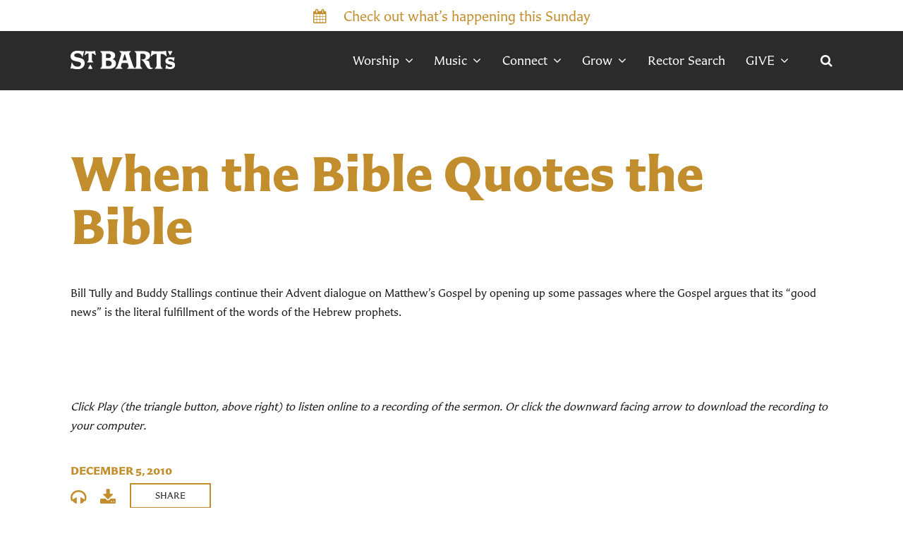

--- FILE ---
content_type: text/html; charset=UTF-8
request_url: https://stbarts.org/sermon/when-the-bible-quotes-the-bible/
body_size: 7491
content:
<!DOCTYPE html>
<html class='no-js ' lang='en' xml:lang='en' data-themeid='mk039' data-cms='https://my.ekklesia360.com' data-siteid='22965' >

<head>
<!--

Theme: MK039
Design © 2026 Monk Development, Inc. All rights reserved.
For help, see: http://help.ekklesia360.com/

-->

<meta charset="utf-8">
<meta http-equiv="X-UA-Compatible" content="IE=edge">

<meta name="facebook-domain-verification" content="oo6z85rr309rubcnwx7eh2ugindjiv" />

<title>When the Bible Quotes the Bible | Sermons | St. Bart's</title>
<meta name="description" content="Each Sunday at 10:10 am (between the 9 and 11 am services) we gather for a forum that helps us further connect faith with life. Programs range from clergy teaching; expository Bible study; explorations of theology, social concerns, philosophical questions; and very occasionally matters of St. Bart&amp;#039;s ministry and mission. Join us!" >
<meta name="keywords" content="adult education, speaker, adult sunday school, forum, rector, audio, recording, recorded, advent, bible" >
<meta property="og:site_name" content="St. Bart's" >
<meta property="og:type" content="article" >
<meta property="og:title" content="When the Bible Quotes the Bible | Sermons | St. Bart&#039;s" >
<meta property="og:url" content="https://stbarts.org/sermon/when-the-bible-quotes-the-bible/" >
<meta name="twitter:card" content="summary" >
<meta name="viewport" content="initial-scale=1.0, maximum-scale=1.0, user-scalable=no">
<meta content="yes" name="apple-mobile-web-app-capable">

<link rel="canonical" href="https://stbarts.org/sermon/when-the-bible-quotes-the-bible/" />
<!-- Google Tag Manager -->
<script>(function(w,d,s,l,i){w[l]=w[l]||[];w[l].push({'gtm.start':
new Date().getTime(),event:'gtm.js'});var f=d.getElementsByTagName(s)[0],
j=d.createElement(s),dl=l!='dataLayer'?'&l='+l:'';j.async=true;j.src=
'https://www.googletagmanager.com/gtm.js?id='+i+dl;f.parentNode.insertBefore(j,f);
})(window,document,'script','dataLayer','GTM-WSZHLXNB');</script>
<!-- End Google Tag Manager -->

<!-- Google tag (gtag.js) -->
<script async src="https://www.googletagmanager.com/gtag/js?id=G-GFD0ETH115"></script>
<script>
  window.dataLayer = window.dataLayer || [];
  function gtag(){dataLayer.push(arguments);}
  gtag('js', new Date());

  gtag('config', 'G-GFD0ETH115');
</script>

<!-- Meta Pixel Code -->
<script>
!function(f,b,e,v,n,t,s)
{if(f.fbq)return;n=f.fbq=function(){n.callMethod?
n.callMethod.apply(n,arguments):n.queue.push(arguments)};
if(!f._fbq)f._fbq=n;n.push=n;n.loaded=!0;n.version='2.0';
n.queue=[];t=b.createElement(e);t.async=!0;
t.src=v;s=b.getElementsByTagName(e)[0];
s.parentNode.insertBefore(t,s)}(window, document,'script',
'https://connect.facebook.net/en_US/fbevents.js');
fbq('init', '235412320726402');
fbq('track', 'PageView');
</script>
<noscript><img height="1" width="1" style="display:none"
src="https://www.facebook.com/tr?id=235412320726402&ev=PageView&noscript=1"
/></noscript>
<!-- End Meta Pixel Code -->


<!-- Indicate preferred brand name for Google to display -->
<script type="application/ld+json">
{
  "@context": "http://schema.org",
  "@type": "WebSite",
  "name": "St. Bart's",
  "url": "https://stbarts.org"
}
</script>

<link rel="stylesheet" href="/_assets/fonts/font-awesome/css/font-awesome.min.css?t=20200911182245" />
<link rel="stylesheet" href="/_assets/fonts/CarterFont/CarterFont.css?t=20220804184030" />
<link rel="stylesheet" href="/_assets/css/bootstrap.css?t=20200911182245" />
<link rel="stylesheet" href="/_assets/css/mk039.css?t=20250917144402" />
<link rel="stylesheet" href="/_assets/css/override.css?t=20240613155634" />




<style>.post-author{
  display: none !important;
}

.comments {
display:none;
}
.post-categories__item:hover, .post-categories__item.post-categories__item--active, .ui-selectmenu-menu .ui-menu li:hover, #pagination #current {
  color: white;
}

 .dims  {
   float:center;
   width:100%; max-width:600px; 
   height:1000px; 
  margin:0; 
 border-top:solid 6px #212121; padding:0;
 border-right:solid 6px #212121; padding:0;
border-bottom:solid 6px #212121; padding:0;
   border-left:solid 6px #212121; padding:0;
  overflow:auto;
  }</style><link rel="stylesheet" href="/_assets/css/layouts/mcms_sermons_6.css?t=20200911182245" />
</head>

<body class="">

<div id='alert-top' class='alertbar-wrap alertB3'><a href='/worship/this-sunday' target='_blank'><div class='container'><span class='alertbar-title'><i class='fa fa-calendar'></i></span><span class='alertbar-link'>Check out what’s happening this Sunday</span></div></a></div>
<div id="wrap">

<header id="header" class="option2" data-toggle="sticky-onscroll">
<div class="header">
    <div class="container">
    <div class="row align-items-center justify-content-between">
    	<div class="logo col-8 col-lg-4">
		<a href="/"><img src="https://cdn.monkplatform.com/image/[base64]/logo-w.png?fm=webp" alt="" /></a>
        </div>
        <nav class="desktop col-4 col-lg-8">
        	<ul id="nav">
  <li id="nav_worship"><a href="#"><span>Worship</span><i class="fa"></i></a>
    <ul>
      <li id="nav_worship_this-sunday"><a href="/worship/this-sunday/"><span>This Sunday</span><i class="fa"></i></a></li>
      <li id="nav_worship_imagine-worship-nyc"><a href="/worship/imagine-worship-nyc/"><span>Imagine Worship Thursday Nights</span><i class="fa"></i></a></li>
      <li id="nav_worship_weekday-services"><a href="/worship/weekday-services/"><span>Weekday Services</span><i class="fa"></i></a></li>
      <li id="nav_worship_in-person-worship"><a href="/worship/in-person-worship/"><span>In-Person Worship</span><i class="fa"></i></a></li>
      <li id="nav_worship_livestream"><a href="/worship/livestream/"><span>Livestream Worship</span><i class="fa"></i></a></li>
      <li id="nav_worship_sermons"><a href="/worship/sermons/sermon-list/"><span>Sermons</span><i class="fa"></i></a></li>
      <li id="nav_worship_baptisms"><a href="/worship/baptisms/"><span>Baptisms</span><i class="fa"></i></a></li>
      <li id="nav_worship_weddings"><a href="/worship/weddings/"><span>Weddings</span><i class="fa"></i></a></li>
      <li id="nav_worship_funeral-and-memorial-services"><a href="/worship/funeral-and-memorial-services/"><span>Funeral and Memorial Services</span><i class="fa"></i></a></li>
      <li id="nav_worship_prayer-request"><a href="/worship/prayer-request/"><span>Prayer Requests</span><i class="fa"></i></a></li>
    </ul>
  </li>
  <li id="nav_music"><a href="#"><span>Music</span><i class="fa"></i></a>
    <ul>
      <li id="nav_music_music-at-st-bartholomews-church"><a href="/music/music-at-st-bartholomews-church/"><span>Music at St. Bartholomew&#039;s Church</span><i class="fa"></i></a></li>
      <li id="nav_music_choirs"><a href="/music/choirs/"><span>Choirs</span><i class="fa"></i></a></li>
      <li id="nav_music_st-bartholomews-choristers"><a href="/music/st-bartholomews-choristers/"><span>Choristers</span><i class="fa"></i></a></li>
      <li id="nav_music_concerts"><a href="/music/concerts/"><span>Concerts</span><i class="fa"></i></a></li>
      <li id="nav_music_a-choral-feast"><a href="/music/a-choral-feast/"><span>A Choral Feast</span><i class="fa"></i></a></li>
      <li id="nav_music_the-organs"><a href="/music/the-organs/"><span>The Organs</span><i class="fa"></i></a></li>
    </ul>
  </li>
  <li id="nav_connect"><a href="#"><span>Connect</span><i class="fa"></i></a>
    <ul>
      <li id="nav_connect_im-new"><a href="/connect/im-new/"><span>I&#039;m New</span><i class="fa"></i></a></li>
      <li id="nav_connect_next-steps"><a href="/connect/next-steps/"><span>Next Steps</span><i class="fa"></i></a></li>
      <li id="nav_connect_st-barts-connects"><a href="/connect/st-barts-connects/"><span>St. Bart&#039;s Connects</span><i class="fa"></i></a></li>
      <li id="nav_connect_community-groups"><a href="/connect/community-groups/"><span>Community Groups</span><i class="fa"></i></a></li>
      <li id="nav_connect_volunteer"><a href="/connect/volunteer/"><span>Volunteer</span><i class="fa"></i></a></li>
      <li id="nav_connect_clergy-and-staff"><a href="/connect/clergy-and-staff/"><span>Clergy and Staff</span><i class="fa"></i></a></li>
      <li id="nav_connect_directions-and-parking"><a href="/connect/directions-and-parking/"><span>Directions and Parking</span><i class="fa"></i></a></li>
      <li id="nav_connect_calendar-of-events"><a href="/connect/calendar-of-events/"><span>Calendar of Events</span><i class="fa"></i></a></li>
      <li id="nav_connect_history-and-architecture"><a href="/connect/history-and-architecture/"><span>History and Architecture</span><i class="fa"></i></a></li>
      <li id="nav_connect_venue-rentals"><a href="/connect/venue-rentals/"><span>Venue Rentals</span><i class="fa"></i></a></li>
      <li id="nav_connect_careers-at-st-barts"><a href="/connect/careers-at-st-barts/"><span>Careers at St. Bart&#039;s</span><i class="fa"></i></a></li>
      <li id="nav_connect_rector-search"><a href="/connect/rector-search/"><span>Rector Search</span><i class="fa"></i></a></li>
    </ul>
  </li>
  <li id="nav_grow"><a href="#"><span>Grow</span><i class="fa"></i></a>
    <ul>
      <li id="nav_grow_the-forum"><a href="/grow/the-forum/"><span>The Forum</span><i class="fa"></i></a></li>
      <li id="nav_grow_adult-education"><a href="/grow/adult-education/"><span>Adult Education</span><i class="fa"></i></a></li>
      <li id="nav_summer-camps"><a href="/summer-camps/"><span>Summer Camps</span><i class="fa"></i></a></li>
      <li id="nav_grow_kids-birth-5th-grade"><a href="https://stbarts.org/childrenyouthandfamilies "><span>Kids (Birth - 5th Grade)</span><i class="fa"></i></a></li>
      <li id="nav_grow_youth-6th-12th-grade"><a href="/grow/youth-6th-12th-grade/"><span>Youth (6th - 12th Grade)</span><i class="fa"></i></a></li>
      <li id="nav_youngadults"><a href="/youngadults/"><span>Young Adults (20s and 30s)</span><i class="fa"></i></a></li>
      <li id="nav_grow_faith-in-action"><a href="/grow/faith-in-action/"><span>Faith in Action</span><i class="fa"></i></a></li>
      <li id="nav_grow_arts-and-theater"><a href="/grow/arts-and-theater/"><span>Arts and Theater</span><i class="fa"></i></a></li>
      <li id="nav_notes-and-news"><a href="/notes-and-news/"><span>Notes and News</span><i class="fa"></i></a></li>
      <li id="nav_grow_the-store--st-barts"><a href="/grow/the-store--st-barts/"><span>The Store @ St. Bart&#039;s</span><i class="fa"></i></a></li>
    </ul>
  </li>
  <li id="nav_rector-search"><a href="/rector-search/"><span>Rector Search</span><i class="fa"></i></a></li>
  <li id="nav_give"><a href="#"><span>GIVE</span><i class="fa"></i></a>
    <ul>
      <li id="nav_givenow"><a href="/givenow/"><span>Give Now</span><i class="fa"></i></a></li>
      <li id="nav_2026-pledge-campaign"><a href="/2026-pledge-campaign/"><span>2026 Pledge Campaign</span><i class="fa"></i></a></li>
      <li id="nav_ways-to-give"><a href="/ways-to-give/"><span>Additional Ways to Give</span><i class="fa"></i></a></li>
      <li id="nav_give_planned-giving-the-mosaic-society"><a href="/give/planned-giving-the-mosaic-society/"><span>Planned Giving: The Mosaic Society</span><i class="fa"></i></a></li>
      <li id="nav_altarflowers"><a href="/altarflowers/"><span>Altar Flowers</span><i class="fa"></i></a></li>
    </ul>
  </li>
        	<li class="search"><a href="#" class="search-toggle"><i class="fa fa-search"></i></a></li>
        	</ul>
            <div class="search-container">
                        <form action="/search-results/" method="get" id="searchForm" ><fieldset>
               <input type="text" id="search_term" name="keywords" value="" placeholder="Search" class="clearClick" />
               <a id="search_go" href="#" class="mcmsSearch">Search</a>
<input type="hidden" name="show_results" value="N%3B" />

            </fieldset></form>            </div>
        </nav>
        <ul class="toggle col-4 list-unstyled m-0">
        	<li><a href="#" class="navigation-toggle m-0 p-0"><i class="fa fa-bars"></i></a></li>
        </ul>
    </div>
    </div>
</div><!--end .header-->	
<nav class="mobile option2">
    <div class="mobile-inner">
    <div class="search-container">
                <form action="/search-results/" method="get" id="searchForm2" ><fieldset>
               <input type="text" id="search_term2" name="keywords" value="" placeholder="Search" class="clearClick" />
               <a id="search_go2" href="#" class="mcmsSearch2">Search</a>
<input type="hidden" name="show_results" value="N%3B" />

            </fieldset></form>    </div>
    <ul id="mobilenav">
  <li id="mobilenav_worship"><a href="#"><b>Worship</b></a>
    <ul>
      <li id="mobilenav_worship_this-sunday"><a href="/worship/this-sunday/"><b>This Sunday</b></a></li>
      <li id="mobilenav_worship_imagine-worship-nyc"><a href="/worship/imagine-worship-nyc/"><b>Imagine Worship Thursday Nights</b></a></li>
      <li id="mobilenav_worship_weekday-services"><a href="/worship/weekday-services/"><b>Weekday Services</b></a></li>
      <li id="mobilenav_worship_in-person-worship"><a href="/worship/in-person-worship/"><b>In-Person Worship</b></a></li>
      <li id="mobilenav_worship_livestream"><a href="/worship/livestream/"><b>Livestream Worship</b></a></li>
      <li id="mobilenav_worship_sermons"><a href="/worship/sermons/sermon-list/"><b>Sermons</b></a></li>
      <li id="mobilenav_worship_baptisms"><a href="/worship/baptisms/"><b>Baptisms</b></a></li>
      <li id="mobilenav_worship_weddings"><a href="/worship/weddings/"><b>Weddings</b></a></li>
      <li id="mobilenav_worship_funeral-and-memorial-services"><a href="/worship/funeral-and-memorial-services/"><b>Funeral and Memorial Services</b></a></li>
      <li id="mobilenav_worship_prayer-request"><a href="/worship/prayer-request/"><b>Prayer Requests</b></a></li>
    </ul>
  </li>
  <li id="mobilenav_music"><a href="#"><b>Music</b></a>
    <ul>
      <li id="mobilenav_music_music-at-st-bartholomews-church"><a href="/music/music-at-st-bartholomews-church/"><b>Music at St. Bartholomew&#039;s Church</b></a></li>
      <li id="mobilenav_music_choirs"><a href="/music/choirs/"><b>Choirs</b></a></li>
      <li id="mobilenav_music_st-bartholomews-choristers"><a href="/music/st-bartholomews-choristers/"><b>Choristers</b></a></li>
      <li id="mobilenav_music_concerts"><a href="/music/concerts/"><b>Concerts</b></a></li>
      <li id="mobilenav_music_a-choral-feast"><a href="/music/a-choral-feast/"><b>A Choral Feast</b></a></li>
      <li id="mobilenav_music_the-organs"><a href="/music/the-organs/"><b>The Organs</b></a></li>
    </ul>
  </li>
  <li id="mobilenav_connect"><a href="#"><b>Connect</b></a>
    <ul>
      <li id="mobilenav_connect_im-new"><a href="/connect/im-new/"><b>I&#039;m New</b></a></li>
      <li id="mobilenav_connect_next-steps"><a href="/connect/next-steps/"><b>Next Steps</b></a></li>
      <li id="mobilenav_connect_st-barts-connects"><a href="/connect/st-barts-connects/"><b>St. Bart&#039;s Connects</b></a></li>
      <li id="mobilenav_connect_community-groups"><a href="/connect/community-groups/"><b>Community Groups</b></a></li>
      <li id="mobilenav_connect_volunteer"><a href="/connect/volunteer/"><b>Volunteer</b></a></li>
      <li id="mobilenav_connect_clergy-and-staff"><a href="/connect/clergy-and-staff/"><b>Clergy and Staff</b></a></li>
      <li id="mobilenav_connect_directions-and-parking"><a href="/connect/directions-and-parking/"><b>Directions and Parking</b></a></li>
      <li id="mobilenav_connect_calendar-of-events"><a href="/connect/calendar-of-events/"><b>Calendar of Events</b></a></li>
      <li id="mobilenav_connect_history-and-architecture"><a href="/connect/history-and-architecture/"><b>History and Architecture</b></a></li>
      <li id="mobilenav_connect_venue-rentals"><a href="/connect/venue-rentals/"><b>Venue Rentals</b></a></li>
      <li id="mobilenav_connect_careers-at-st-barts"><a href="/connect/careers-at-st-barts/"><b>Careers at St. Bart&#039;s</b></a></li>
      <li id="mobilenav_connect_rector-search"><a href="/connect/rector-search/"><b>Rector Search</b></a></li>
    </ul>
  </li>
  <li id="mobilenav_grow"><a href="#"><b>Grow</b></a>
    <ul>
      <li id="mobilenav_grow_the-forum"><a href="/grow/the-forum/"><b>The Forum</b></a></li>
      <li id="mobilenav_grow_adult-education"><a href="/grow/adult-education/"><b>Adult Education</b></a></li>
      <li id="mobilenav_summer-camps"><a href="/summer-camps/"><b>Summer Camps</b></a></li>
      <li id="mobilenav_grow_kids-birth-5th-grade"><a href="https://stbarts.org/childrenyouthandfamilies "><b>Kids (Birth - 5th Grade)</b></a></li>
      <li id="mobilenav_grow_youth-6th-12th-grade"><a href="/grow/youth-6th-12th-grade/"><b>Youth (6th - 12th Grade)</b></a></li>
      <li id="mobilenav_youngadults"><a href="/youngadults/"><b>Young Adults (20s and 30s)</b></a></li>
      <li id="mobilenav_grow_faith-in-action"><a href="/grow/faith-in-action/"><b>Faith in Action</b></a></li>
      <li id="mobilenav_grow_arts-and-theater"><a href="/grow/arts-and-theater/"><b>Arts and Theater</b></a></li>
      <li id="mobilenav_notes-and-news"><a href="/notes-and-news/"><b>Notes and News</b></a></li>
      <li id="mobilenav_grow_the-store--st-barts"><a href="/grow/the-store--st-barts/"><b>The Store @ St. Bart&#039;s</b></a></li>
    </ul>
  </li>
  <li id="mobilenav_rector-search"><a href="/rector-search/"><b>Rector Search</b></a></li>
  <li id="mobilenav_give"><a href="#"><b>GIVE</b></a>
    <ul>
      <li id="mobilenav_givenow"><a href="/givenow/"><b>Give Now</b></a></li>
      <li id="mobilenav_2026-pledge-campaign"><a href="/2026-pledge-campaign/"><b>2026 Pledge Campaign</b></a></li>
      <li id="mobilenav_ways-to-give"><a href="/ways-to-give/"><b>Additional Ways to Give</b></a></li>
      <li id="mobilenav_give_planned-giving-the-mosaic-society"><a href="/give/planned-giving-the-mosaic-society/"><b>Planned Giving: The Mosaic Society</b></a></li>
      <li id="mobilenav_altarflowers"><a href="/altarflowers/"><b>Altar Flowers</b></a></li>
    </ul>
  </li>
</ul>
    </div>
</nav>
</header><!--end #header-->
<div id="content">
    <div class="container">
        <div class="row">
            <div class="col-12 py-8 py-lg-11 content-main">
            <div id="sermons6">
                <style id='notes-css'>#notes .pnoteText {
    display: block;
    box-sizing: border-box;
    -moz-box-sizing: border-box;
    width: 100%;
    margin: 0;
    padding: 0 0 0 2em;
    border: 0;
    resize: none;
    outline: none;
    font-family: inherit;
    font-size: 1em;
    font-weight: inherit;
    box-shadow: none;
    color: blue;
}

#notes .blank {
    padding: 0;
    margin: 0;
    border: 0;
    border-bottom: 1px solid #000;
    border-radius: 0;
    background-color: transparent;
    outline: none;
    text-align: center;
    font-family: inherit;
    font-size: 1em;
    font-weight: 700;
    color: #c90;
}

#notes .blank:focus-within {
    box-shadow: none;
}

#notes .blank.correct-answer {
    border-color: #090;
    color: #090;
}

#notes .blank.wrong-answer {
    border-color: #f00;
    color: #f00;
}
</style><h1 class='mb-1'>When the Bible Quotes the Bible</h1><div class='sermon-detail'><img class='sermon-main-image mb-8' src='' /><div class='summary'><p style="text-align: left;">Bill Tully and Buddy Stallings continue their Advent dialogue on Matthew&rsquo;s Gospel by opening up some passages where the Gospel argues that its &ldquo;good news&rdquo; is the literal fulfillment of the words of the Hebrew prophets.</p>
<p style="text-align: left;">&nbsp;</p>
<p style="text-align: left;"><em>Click Play (the triangle button, above right) to listen online to a recording of the sermon. Or click the downward facing arrow to download the recording to your computer.</em></p></div><div class='details'><h5 class='date'>December 5, 2010</h5><ul class='media'><li class='listen'><a class='mcms_audioplayer' href='https://cms-production-backend.monkcms.com/Clients/download.php?sid=22965&url=https%3A%2F%2Fhistorian.ministrycloud.com%2Fr%2FeyJzaXRlX2lkIjoiMjI5NjUiLCJzZXJtb25faWQiOiIxOTM2ODA1IiwibWVkaWFfaWQiOiI4MjYyOTY0IiwibWVkaWFfZm9ybWF0IjoiMSJ9%2Fhttps%3A%2F%2Fd0ebfc83e80abf0acd68-c8aad0320a4be7abcc4e74ae5b026201.ssl.cf2.rackcdn.com%2Fuploaded%2Ff%2F0e1027087_forum12-05-10-wmtmp3.mp3&mediaBID=8262964&v=78b35f9497daecfff11c879bc9761080&template=https%3A%2F%2Fcms-production-backend.monkcms.com%2FClients%2Fplayer%2Fvideoplayer.php&module=sermon&content_id=1936805&type=sound&CMSCODE=EKK&skin=skin_plain.xml&CMS_LINK=https%3A%2F%2Fcms-production-backend.monkcms.com&width=400&height=300&image=&overrideImage=false&playlist=true&autostart=true&header=&'> </a></li><li class='download'><a href='https://cms-production-backend.monkcms.com/Clients/download.php?sid=22965&url=https%3A%2F%2Fhistorian.ministrycloud.com%2Fr%2FeyJzaXRlX2lkIjoiMjI5NjUiLCJzZXJtb25faWQiOiIxOTM2ODA1IiwibWVkaWFfaWQiOiI4MjYyOTY0IiwibWVkaWFfZm9ybWF0IjoiMSJ9%2Fhttps%3A%2F%2Fd0ebfc83e80abf0acd68-c8aad0320a4be7abcc4e74ae5b026201.ssl.cf2.rackcdn.com%2Fuploaded%2Ff%2F0e1027087_forum12-05-10-wmtmp3.mp3&mediaBID=8262964&v=78b35f9497daecfff11c879bc9761080'></a></li><li class='shareit'><a class='addthis_button_compact btn btn-primary btn-sm' addthis:url='https://stbarts.org/sermon/when-the-bible-quotes-the-bible' addthis:title="When the Bible Quotes the Bible" addthis:media=''><span>Share</span></a></li></ul></div></div>                <!-- <div class="sermon-notes">
                  <div class="header"> -->
                                      <!-- </div>
                  <div class="form-area"> -->
                                          <!-- <form id="sermon-notes-form" name="sermon-notes" method="post">
                        <fieldset>
                          <h3>Message Notes</h3>
                          <textarea required rows="12" id="notes-text"></textarea>
                          <h3>Email</h3>
                          <input required id="notes-email" type="text" name="notes-email" placeholder="Enter your email address">
                          <input type="hidden" id="notes-sermon-title" value="">
                          <a href="" id="notes-submit" class="btn btn-primary btn-sm standard-notes-btn">Email Notes</a>
                          <div id="loader-box">&nbsp;</div>
                          <a href="" id="notes-download" class="btn btn-primary btn-sm standard-notes-btn">Download as PDF</a>
                          <a href="" id="notes-clear" class="btn btn-primary btn-sm standard-notes-btn">Clear Notes</a>
                        </fieldset>
                      </form> -->
                                      <!-- </div>
                </div> -->
                <!-- Use this for status message, after "Email Notes" or "Download as pdf" -->
                <!-- <div id="sermons6-modal-msg" ></div> -->
                </div><!-- end of #sermons6 -->
                <p class='mb-0'><a class="btn btn-primary" href="" title="Back"><span class="fa fa-angle-left pr-1"></span> Previous Page</a></p>
            </div><!--end .text-main-->
        </div><!--end .row-->
    </div><!--end .container-->
</div><!--end #content-->

<footer id="footer" class="dark py-7 py-lg-11">
	<div class="container">
    <div class="row justify-content-lg-between">
    <div class="col-12 col-lg mb-6 mb-lg-0"><div><div><img style="display: block; margin-left: auto; margin-right: auto;" class="" alt="gay, affirming, lgbt, lgbtqia, lgbtq+, queer, trans, lesbian, affirming, open, Episcopal, friendly, progressive, liberal, welcoming, new york city, nyc, midtown, manhattan, christian, jesus, young adult, youth, church, gospel, contemporary, traditional, mass, eucharist, choir, organ, worship, praise, bishop, mariann, budde, catholic, bible, small group, protestant" src="https://cdn.monkplatform.com/image/[base64]/image-1.png?fm=webp" width="300"></div><br><div style="text-align: center;"><p class="mb-0"><strong>Monday-Friday, 9:30 am-4:30 pm (closed Saturdays)<br>Sunday 8:00 am-6:00 pm&nbsp;</strong><strong><br>(Subject to change for holidays and special events)</strong></p><p class="mb-0"><strong>Closed Monday, January 19</strong></p><p class="mb-0">325 Park Avenue, New York, NY US 10022</p><p class="contact"><span><a target="_blank" href="mailto:info@stbarts.org" rel="noopener">
<script type="text/javascript">
var u1227665185="info"; var h412858215="stbarts.org";var linktext=u1227665185+'@'+h412858215;h412858215="stbarts.org";document.write('<a href="' + 'mail' + 'to:'+u1227665185+'@'+h412858215+'">' + linktext + '</a>');
</script></a></span><span>&nbsp; 212-378-0222&nbsp;&nbsp;</span></p></div></div><div style="text-align: center;"><div class='widget social'><ul><li><a href='https://www.facebook.com/stbartsnyc' target='_blank' class='pos-1'><i class='fa fa-facebook'></i></a></li><li><a href='http://www.youtube.com/stbartsnyc' target='_blank' class='pos-2'><i class='fa fa-youtube'></i></a></li><li><a href='https://www.instagram.com/stbartsnyc' target='_blank' class='pos-3'><i class='fa fa-instagram'></i></a></li><li><a href='https://twitter.com/stbartsnyc' target='_blank' class='pos-4'><i class='fa fa-twitter'></i></a></li></ul></div></div></div><!--end col--><div class="col-12 col-lg mb-6 mb-lg-0"><h3 style="text-align: center;"><strong>WEEKLY ENEWS</strong></h3>
<h3 style="text-align: center;"><a class="btn btn-sm btn-default" href="https://stbartsnyc.ccbchurch.com/goto/forms/165/responses/new" type="link">SUBSCRIBE TO OUR WEEKLY ENEWS</a></h3>
<h3 style="text-align: center;"><a class="btn btn-sm btn-default" href="https://stbartsnyc.ccbchurch.com/goto/forms/11/responses/new" type="link"><span class="fa "></span> Fill out our Newcomer Connect Card</a></h3>
<h3 style="text-align: center;"><a class="btn btn-sm btn-default" href="https://stbartsnyc.ccbchurch.com/goto/forms/169/responses/new" type="link"><span class="fa "></span> Become a Member</a></h3>
<p style="text-align: center;"><a href="/privacy-policy/">Privacy Policy</a></p>
<p></p>
<p style="text-align: right;"><sub>St.Bartholomew's Church Registered 501(c)(3). EIN:&nbsp;13-5651315</sub></p>
<p style="text-align: center;"><a href="/privacy-policy/"></a></p>
<p style="text-align: center;"></p>
<p style="text-align: center;"></p>
<p style="text-align: right;"></p></div><!--end col-->    </div>
    <div class="row pt-6 pt-lg-8">
    	<div class="col-12 col-md-6 mb-4 mb-md-0">
        <p class="coypright mb-0">Copyright &copy; 2026 St. Bart's</p>
        </div>
        <div class="col-12 col-md-6 tagline">
        <div id='vendor-tagline'><a class="e360" href="http://www.ekklesia360.com" title="Ekklesia 360 | Web Development &amp; CMS" target="_blank">Ekklesia 360</a><link rel="stylesheet" href="https://ac4a520296325a5a5c07-0a472ea4150c51ae909674b95aefd8cc.ssl.cf1.rackcdn.com/theme/css/tagline-e360.css
"/><script src="https://ac4a520296325a5a5c07-0a472ea4150c51ae909674b95aefd8cc.ssl.cf1.rackcdn.com/theme/js/setLuminanceClass.js"></script></div>
        </div>
    </div>
    </div>
</footer>
</div><!--end #wrap-->

<script src="/_assets/js/lib/jquery.min.js"></script>

<script src="https://maps.googleapis.com/maps/api/js?key=AIzaSyD6WJ9IxwaTtMGqkkvtId0zUJ3NbHcDDW8"></script>
<script src="/_assets/js/lib/infobox.js"></script>
<script src="/_assets/js/lib/ofi.min.js"></script>
<script src="/_assets/js/lib/ResizeObserver.global.js"></script>
<script src="/_assets/js/lib/jarallax.min.js"></script>
<script src="/_assets/js/lib/jarallax-element.min.js"></script>
<script src="/_assets/js/lib/plugins.js"></script>
<script src="/_assets/js/monk/helpers/notice.js"></script>
<script src="/_assets/js/monk/main.js"></script>

<script src="https://my.ekklesia360.com/Clients/monkcms-dev.js"></script>
<script src="https://ac4a520296325a5a5c07-0a472ea4150c51ae909674b95aefd8cc.ssl.cf1.rackcdn.com/theme/js/theme-common.js"></script>

<script>
     var refTagger = {
         settings: {
             bibleVersion: "ESV"
         }
     };
     (function(d, t) {
         var g = d.createElement(t), s = d.getElementsByTagName(t)[0];
         g.src = 'https://api.reftagger.com/v2/RefTagger.js';
         s.parentNode.insertBefore(g, s);
     }(document, 'script'));
 </script><script type="text/javascript">
  // Setting up a few global vars, populated by server/php
  window.nav = "";
  window.addthisScript = "https://s7.addthis.com/js/300/addthis_widget.js#pubid=";
</script>
<script src="/_assets/js/monk/layouts/mcms_sermons_6.js"></script>
<script src="/_assets/js/lib/jspdf.1.3.5.min.js"></script>
<!-- Global site tag (gtag.js) - Google Analytics -->
<script async src="https://www.googletagmanager.com/gtag/js?id=UA-88652605-1"></script>
<script>
  window.dataLayer = window.dataLayer || [];
  function gtag(){dataLayer.push(arguments);}
  gtag('js', new Date());

  gtag('config', 'UA-88652605-1');
</script>

<script>
  window.nucleusLauncherSettings = {
    launcherId: '404fae09f06bc13c6efc',
  };
  (function (l, a, u, n, c, h) {
    u = a.createElement('script');
    u.type = 'text/javascript';
    u.async = true;
    u.src = 'https://launcher.nucleus.church/boot.latest.js';
    n = a.getElementsByTagName('script')[0];
    n.parentNode.insertBefore(u, n);
  })(window, document);
</script></body>
</html>


--- FILE ---
content_type: text/css
request_url: https://stbarts.org/_assets/css/layouts/mcms_sermons_6.css?t=20200911182245
body_size: 3003
content:
/* LANDING PAGE STYLES */

#billboard .view-btns {
  display: block;
  width: 200px;
  margin: 0 auto .5rem;
}

#billboard .view-btns:last-of-type {
  margin-bottom: 0;
}

#sermons6 .back-btn > span {
  padding-right: .25em;
}

@media (min-width:768px) {
  #billboard .view-btns {
    display: inline-block;
    margin: 0 .5rem 0;
    width: 230px;
  }
}

#sermons6 .latest-sermon .fullwidth-vid {
  width: 100%;
  height: auto;
  margin-bottom: 2em;
}

#sermons6 .latest-sermon .fullwidth-vid + .latest-sermon-image { display: none; }

#sermons6 .latest-sermon {
  width: 100%;
  margin-bottom: 3em;
}

@media (min-width: 992px) {
  #sermons6 .latest-sermon {
    margin-bottom: 2em;
  }
}

#sermons6 .latest-sermon .details {
  width: 100%;
  float: none;
  margin-right: 0;
  margin-bottom: 2em;
  outline: none;
}

@media (min-width: 992px) {
  #sermons6 .latest-sermon .details {
    width: 55%;
    float: left;
    margin-right: 5%;
    margin-bottom: 2em;
    outline: none;
  }
}

#sermons6 .latest-sermon .details .speaker-no-headshot {
  display: none;
}

#sermons6 .latest-sermon.no-headshot .details {
  width: 100%;
  float: none;
  margin-bottom: 2em;
}

#sermons6 .latest-sermon.no-headshot .details .speaker-no-headshot {
  display: block;
  font-weight: 700;
  margin-bottom: .25rem;
}

#sermons6 .latest-sermon .details .date,
#sermons6 .latest-sermon .details-full .date {
  margin-bottom: .25rem;
}

#sermons6 .latest-sermon .speaker {
  float: none;
  width: 100%;
}

@media (min-width: 992px) {
  #sermons6 .latest-sermon .speaker {
    float: right;
    width: 40%;
  }
}

#sermons6 .latest-sermon.no-headshot .speaker {
  display: none;
}

#sermons6 .latest-sermon .speaker .headshot {
  width: 100%;
  float: none;
  margin-right: 0;
  margin-top: 1em;
  height: auto;
}

@media (min-width: 992px) {
  #sermons6 .latest-sermon .speaker .headshot {
    width: 45%;
    float: left;
    margin-right: 8%;
    margin-top: .25em;
    height: auto;
  }
}

#sermons6 .latest-sermon .speaker .name {
  display: block;
  /* Matched this to <p> styles on Layouts site */
  font-size: 1.5em;
  line-height: 1.6em;
  margin: .5em 0 1em;
}

@media (min-width: 992px) {
  #sermons6 .latest-sermon .speaker .name {
    /* Matched this to <p> styles on Layouts site */
    font-size: 14px;
    line-height: 1.6em;
    margin: 0 0 1em 0;
  }
}

/* Media Icons */
#sermons6 .media {
  display: block;
  width: 100%;
  margin: .5rem 0 2rem 0;
  padding: 0;
  list-style: none;
  display: -webkit-box;
  display: flex;
  flex-wrap: wrap;
  -webkit-box-align: center;
  align-items: center;
}

#sermons6 .media li {
  padding: 0;
  margin: 0 1.25rem 0 0;
}

#sermons6 .media li:not(.shareit) a {
  display: block;
  font-size: 24px;
  font-family: "FontAwesome";
  display: inline-block;
  font: normal normal normal 14px/1 FontAwesome;
  font-size: inherit;
  text-rendering: auto;
  -webkit-font-smoothing: antialiased;
  -moz-osx-font-smoothing: grayscale;
  font-size: 24px;
}

#sermons6 .media li.video a::before {
  content: "\f108";
}

#sermons6 .media li.notes a::before {
  content: "\f15b";
}

#sermons6 .media li.listen a::before {
  content: "\f025";
}

#sermons6 .media li.download a::before {
  content: "\f019";
}

#sermons6 .latest-sermon:after {
  content: '';
  display: block;
  clear: both;
}

/* Sermons 6 List */
#sermons6_list {
  display: block;
  margin: 0 0 4em;
  width: 100%;
  position: relative;
  min-height: 183px; /* equivalent of 1 item in the list */
}

#sermons6_list .fail {
  display: block;
  text-align: center;
  margin-top: 2em;
}

#sermons6_list .filtered {
  display: block;
  margin-top: 2em;
  margin-bottom: 1em;
}

#sermons6_list .loader {
  position: absolute;
  top: 50%;
  left: 50%;
  width: 60px;
  margin-left: -30px;
  margin-top: -30px;
}

#sermons6_list .sermon-list-item {
  display: block;
  margin: 3em 0;
}

@media (min-width: 992px) {
  #sermons6_list .sermon-list-item {
    display: -webkit-box;
    display: flex;
    flex-wrap: nowrap;
    margin: 4em 0;
  }
}

#sermons6_list .sermon-list-item:first-of-type {
  margin-top: 2em;
}

#sermons6_list .sermon-list-item .image-link {
  width: 100%;
  margin-right: 0;
  height: 56.25%;
}

@media (min-width: 992px) {
  #sermons6_list .sermon-list-item .image-link {
    width: 30%;
    margin-right: 3%;
    height: 16.875%;
  }
}

#sermons6_list .sermon-list-item .image-link .thumb {
  width: 100%;
  height: auto;
  margin-bottom: 1em;
  -webkit-backface-visibility: hidden;
}

@media (min-width: 992px) {
  #sermons6_list .sermon-list-item .image-link .thumb {
    width: 100%;
    height: auto;
    margin-bottom: 0;
    -webkit-backface-visibility: hidden;
  }
}

#sermons6_list .sermon-list-item .main-sermon-image + .placeholder-sermon-image {
  display: none;
}

#sermons6_list .sermon-list-item .details {
  margin: 0;
}

#sermons6_list .sermon-list-item .details .date {
  margin-bottom: 0.25em;
}

#sermons6_list .sermon-list-item .details .passage {
  margin-bottom: 0;
}

#sermons6 .load-more {
  display: block;
  text-align: center;
  font-weight: 600;
  font-size: 1.5em;
  position: relative;
  width: 100px;
  margin: auto;
  height: 2em;
  transition: color .25s ease-in-out;
  -moz-transition: color .25s ease-in-out;
  -webkit-transition: color .25s ease-in-out;
  cursor: pointer;
}

#sermons6 .load-more.loading {
  color: transparent;
  background-image: url("../_img/preloader.svg");
  background-repeat: no-repeat;
  background-position: center center;
  width: 40px;
  height: 40px;
  background-size: cover;
}

#sermons6 .load-more:after {
  display: block;
  font-family: "FontAwesome";
  display: inline-block;
  font: normal normal normal 14px/1 FontAwesome;
  font-size: inherit;
  text-rendering: auto;
  -webkit-font-smoothing: antialiased;
  -moz-osx-font-smoothing: grayscale;
  font-size: 15px;
  content: "\e902";
  color: #5d7b9d;
  top: 2em;
  margin-left: -7.5px;
  left: 50%;
  position: absolute;
}

#sermons6 .load-more.disable,
#sermons6 .load-more.disable:after {
  cursor: default;
  opacity: .2;
}

#sermons6 .load-more.loading:after {
  display: none;
}

/* SERIES LIST VIEW */
#sermons6_series {
  display: block;
  margin: 0;
  width: 100%;
  position: relative;
  min-height: 160px;
}

@media (min-width: 992px) {
  #sermons6_series {
    display: -webkit-box;
    display: flex;
    min-height: 160px;
    flex-wrap: wrap;
  }
}

#sermons6_series .series-list-item {
  width: 100%;
  margin-right: 0;
  margin-bottom: 3em;
}

@media (min-width: 992px) {
  #sermons6_series .series-list-item {
    width: 31.333333333%;
    margin-right: 3%;
    margin-bottom: 2em;
  }
}

#sermons6_series .series-list-item:nth-child(3n+3) {
  margin-right: 0;
}

#sermons6_series .series-list-item .image-link {
  display: block;
  position: relative;
  overflow: hidden;
  padding-bottom: 56.25%;
  background-size: cover;
  background-repeat: no-repeat;
  background-position: center;
}

@media (min-width: 992px) {
  #sermons6_series .series-list-item .image-link:hover .overlay .overlay-inner:before {
    opacity: 1;
    visibility: visible;
    -webkit-transform: translateY(0);
    transform: translateY(0);
  }
}

@media (min-width: 992px) {
  #sermons6_series .series-list-item .image-link:hover .overlay h3 {
    opacity: 1;
    visibility: visible;
    -webkit-transform: translateY(0);
    transform: translateY(0);
  }
}

#sermons6_series .series-list-item .image-link .overlay {
  display: block;
  position: absolute;
  left: 0;
  bottom: 0;
  width: 100%;
}

#sermons6_series .series-list-item .image-link .overlay-inner {
  position: relative;
  display: block;
  padding: 1.5rem 5%;
}

#sermons6_series .series-list-item .image-link .overlay-inner:before {
  content: "";
  position: absolute;
  width: 100%;
  height: 200%;
  left: 0;
  bottom: -100%;
  opacity: 0;
  visibility: hidden;
  transition: .2s all ease-in-out;
  -webkit-transform: translateY(100%);
  transform: translateY(100%);
}

#sermons6_series .series-list-item .image-link .overlay h3 {
  display: none;
  text-align: center;
  margin: 0 !important;
  line-height: 1;
  font-size: 1.5em;
  visibility: hidden;
  opacity: 0;
  position: relative;
  transition: -webkit-transform 0.2s ease-in-out;
  transition: transform 0.2s ease-in-out;
  transition: transform 0.2s ease-in-out, -webkit-transform 0.2s ease-in-out;
  -webkit-transform: translateY(110%);
  transform: translateY(110%);
}

@media (min-width: 992px) {
  #sermons6_series .series-list-item .image-link .overlay h3 {
    display: block;
  }
}

#sermons6_series .series-list-item .title-link {
  text-align: center;
  font-size: 1.25em;
  text-transform: uppercase;
  margin: .75em auto .25em;
}

#sermons6_series .series-list-item .date-range {
  font-weight: 600;
  margin-top: 0;
  text-align: center;
  font-size: 1em;
}

/* SERMON DETAIL VIEW */
#sermons6 .sermon-detail {
  width: 100%;
  position: relative;
  margin-bottom: 2rem;
}

#sermons6 .sermon-main-image {
  width: 100%;
  height: auto;
}

#sermons6 #sermon-video-embedded + .sermon-main-image,
#sermons6 .sermon-detail .fullwidth-vid + .sermon-main-image {
  display: none;
}

#sermons6 #sermon-video-embedded,
#sermons6 .sermon-detail .fullwidth-vid {
  width: 100%;
  height: auto;
  margin-bottom: 2em;
  position: relative;
  z-index: 1;
}

@media (max-width: 991.99px) {
  #sermons6 .sermon-detail {
    padding-top: 0 !important;
  }
}

@media (min-width: 992px) {
  #sermons6 #sermon-video-embedded.sticky,
  #sermons6 .sermon-detail .fullwidth-vid.sticky {
    z-index: 100;
    box-shadow: 0 0px 10px 5px rgba(0,0,0,0.18);
  }
}

#sermons6 .sermon-detail .summary {
  width: 100%;
  display: block;
  margin-bottom: 2em;
}

#sermons6 .sermon-detail .details {
  width: 100%;
  float: none;
  margin-right: 0;
  margin-bottom: 0;
}

@media (min-width: 992px) {
  #sermons6 .sermon-detail .details {
    width: 45%;
    float: left;
    margin-right: 5%;
    margin-bottom: 0;
  }
}

#sermons6 .sermon-detail .details .passage {
  margin-bottom: 10px;
}

#sermons6 .sermon-detail .details .speaker-no-member-data {
  display: block;
  font-weight: 700;
  margin-bottom: .25rem;
}

#sermons6 .sermon-detail.has-member-data .details .speaker-no-member-data {
  display: none;
}

#sermons6 .sermon-detail .details .date {
  margin-bottom: .25rem;
}

#sermons6 .sermon-detail .speaker {
  width: 100%;
  float: none;
  margin-bottom: 2em;
  display: block;
  clear: both;
}

@media (min-width: 992px) {
  #sermons6 .sermon-detail .speaker {
    width: 50%;
    padding-top: 0;
    float: left;
    margin-bottom: 2em;
    clear: none;
  }
}

#sermons6 .sermon-detail .speaker .headshot {
  float: none;
  margin-right: 0;
  width: 100%;
  margin-bottom: 1em;
}

@media (min-width: 992px) {
  #sermons6 .sermon-detail .speaker .headshot {
    float: left;
    margin-right: 2em;
    width: 50%;
    margin-bottom: 0;
  }
}

#sermons6 .latest-sermon .speaker .position,
#sermons6 .sermon-detail .speaker .position {
  margin-bottom: .25em;
}


#sermons6 .latest-sermon .speaker .social {
  display: block;
  margin: 0 0 2em;
  padding: 0;
}

#sermons6 .sermon-detail .speaker .social {
  display: block;
  margin: 0;
  padding: 0;
}

#sermons6 .sermon-detail .speaker .social li,
#sermons6 .latest-sermon .speaker .social li {
  display: inline-block;
  margin-right: 1em;
  vertical-align: top;
  padding-top: 1px;
}

#sermons6 .sermon-detail .speaker .social li.website,
#sermons6 .latest-sermon .speaker .social li.website {
  padding-top: 0;
}

@media (min-width: 992px) {
  #sermons6 .sermon-detail .speaker .social li,
  #sermons6 .latest-sermon .speaker .social li {
    display: inline-block;
    margin-right: .75em;
    vertical-align: top;
  }
}

#sermons6 .sermon-detail .speaker .social li a,
#sermons6 .latest-sermon .speaker .social li a {
  font-size: 20px;
}

@media (min-width: 992px) {
  #sermons6 .sermon-detail .speaker .social li a,
  #sermons6 .latest-sermon .speaker .social li a {
    font-size: 18px;
  }
}

/* This website/world icon needs a boost in size, to match up better */
#sermons6 .sermon-detail:after {
  display: block;
  width: 100%;
  clear: both;
  content: " ";
}

@media (min-width: 992px) {
  #sermons6 .latest-sermon .speaker .headshot {
    margin-bottom: 1em;
  }
  #sermons6 .latest-sermon .speaker .name {
    font-size: 24px;
    line-height: 1.6;
    margin-bottom: .25em;
    margin-top: 0px;
  }
  #sermons6 .latest-sermon .speaker .position {
    margin-bottom: 5px;
  }
}

#sermons6 .sermon-detail .detail .media {
  margin-bottom: 0;
}

/* Sermon Notes Section */
#sermons6 .sermon-notes {
  width: 100%;
  display: block;
  padding: 0;
  margin: 4em 0;
  box-sizing: border-box;
  border-style: solid;
  border-width: 2px;
}

#sermons6 .sermon-notes .header {
  padding: 3em 2em;
  width: 100%;
  box-sizing: border-box;
}

@media (min-width: 992px) {
  #sermons6 .sermon-notes .header {
    padding: 4em;
  }
}

#sermons6 .sermon-notes .header h3 {
  margin-bottom: 1em;
}

#sermons6 .sermon-notes .header p {
  margin-bottom: 0;
}

#sermons6 .sermon-notes .form-area {
  min-height: 200px;
  padding: 3em 2em;
  width: 100%;
  box-sizing: border-box;
}

@media (min-width: 992px) {
  #sermons6 .sermon-notes .form-area {
    min-height: 400px;
    padding: 4em;
  }
}

#sermons6 .sermon-notes #sermon-notes-form > fieldset {
  max-width: 100%;
}

#sermons6 .sermon-notes #sermon-notes-form textarea,
#sermons6 .sermon-notes #notes .pnoteText {
  width: 100%;
  box-sizing: border-box;
  margin-bottom: 2em;
  padding: .75em 1em;
  font-size: 14px;
  border: none;
  outline: none;
}

#sermons6 .sermon-notes #sermon-notes-form #notes-email {
  display: block;
  width: 100%;
  box-sizing: border-box;
  margin-bottom: 2em;
  padding: .75em 1em;
  font-size: 14px;
  border: none;
  outline: none;
}

#sermons6 .sermon-notes #sermon-notes-form .standard-notes-btn {
  display: block;
  width: 100%;
  margin: .5rem 0;
}

@media (min-width:768px) {
  #sermons6 .sermon-notes #sermon-notes-form .standard-notes-btn {
    display: inline-block;
    width: 200px;
    margin: 0 .5rem 0 0;
  }
}

#sermons6 .sermon-notes #sermon-notes-form #loader-box {
  /* This element will replace #notes-submit, during ajax process */
  display: none;
  width: 100%;
  height: 36px;
  margin: .5rem 0;
  background-image: url("/_assets/img/loaders/preloader.svg");
  background-repeat: no-repeat;
  background-position: center center;
  background-size: contain;
  vertical-align: top;
  box-sizing: border-box;
}

#sermons6 .sermon-notes #sermon-notes-form #loader-box.active {
  display: block;
}

@media (min-width:768px) {
  #sermons6 .sermon-notes #sermon-notes-form #loader-box {
    width: 200px;
    margin: 0 .5rem 0 0;
  }
  #sermons6 .sermon-notes #sermon-notes-form #loader-box.active {
    display: inline-block;
  }
}

#sermons6 .sermon-notes #sermon-notes-form #notes-submit.disable,
#sermons6 .sermon-notes #sermon-notes-form #notes-download.disable {
  display: none;
}

#sermons6 #sermons6-modal-msg {
  visibility: hidden;
  width: 85vw;
  max-width: 300px;
  -webkit-transform: translateY(-50%) translateX(-50%);
  transform: translateY(-50%) translateX(-50%);
  position: fixed;
  top: 50%;
  left: 50%;
  padding: 1.5em 2em;
  z-index: 9999;
  box-sizing: border-box;
  border-radius: 2px;
  transition: all .35s ease-in-out;
  -moz-transition: all .35s ease-in-out;
  -webkit-transition: all .35s ease-in-out;
  opacity: 0.0;
}

#sermons6 #sermons6-modal-msg.active {
  visibility: visible;
  opacity: 1.0;
}

#sermons6 #sermons6-modal-msg p {
  margin: 0 auto;
  text-align: center;
  display: block;
  padding: 0;
}

/* Featured Sermons */

#sermons6 .feat-widget-heading {
  margin-top: 3rem;
  margin-bottom: -2.5rem;
}

@media (min-width:992px) {
  #sermons6 .feat-widget-heading {
    margin-bottom: -3rem;
  }
}

#sermons6 .widget.sermons-carousel {
  margin: 0;
}

#sermons6 .widget.sermons-carousel .slick-list {
  margin: 0 -10px;
}

.sermons-carousel article {
  margin: 0 10px;
}

.sermons-carousel article a .image {
  position: relative;
}

.sermons-carousel article a .image:after {
  content: "";
  position: absolute;
  left: 0;
  top: 0;
  width: 100%;
  height: 100%;
  transition: .2s all ease-in-out;
  z-index: 100;
}

/* Animation */
@-webkit-keyframes shimmy {
  0% {
    -webkit-transform: rotate(0deg);
            transform: rotate(0deg);
  }
  25% {
    -webkit-transform: rotate(0.7deg);
            transform: rotate(0.7deg);
  }
  75% {
    -webkit-transform: rotate(-0.65deg);
            transform: rotate(-0.65deg);
  }
  100% {
    -webkit-transform: rotate(0deg);
            transform: rotate(0deg);
  }
}
@keyframes shimmy {
  0% {
    -webkit-transform: rotate(0deg);
            transform: rotate(0deg);
  }
  25% {
    -webkit-transform: rotate(0.7deg);
            transform: rotate(0.7deg);
  }
  75% {
    -webkit-transform: rotate(-0.65deg);
            transform: rotate(-0.65deg);
  }
  100% {
    -webkit-transform: rotate(0deg);
            transform: rotate(0deg);
  }
}

@-webkit-keyframes bobble {
  0% {
    -webkit-transform: scale(1);
            transform: scale(1);
  }
  25% {
    -webkit-transform: scale(0.93);
            transform: scale(0.93);
  }
  70% {
    -webkit-transform: scale(1.07);
            transform: scale(1.07);
  }
  100% {
    -webkit-transform: scale(1);
            transform: scale(1);
  }
}

@keyframes bobble {
  0% {
    -webkit-transform: scale(1);
            transform: scale(1);
  }
  25% {
    -webkit-transform: scale(0.93);
            transform: scale(0.93);
  }
  70% {
    -webkit-transform: scale(1.07);
            transform: scale(1.07);
  }
  100% {
    -webkit-transform: scale(1);
            transform: scale(1);
  }
}

#sermons6 .sermon-notes #notes p {
  line-height: 35px;
}

#sermons6 .sermon-notes #notes .blank {
  line-height: 19px;
}

#sermons6 .sermon-notes #notes .blank.wrong-answer {
  color: #710a0a;
}

#sermons6 .sermon-notes #notes .pnoteText {
  height: 100px !important;
}

#sermons6 .sermon-notes #notes .blank {
  border-bottom: 1px solid #252525;
}
